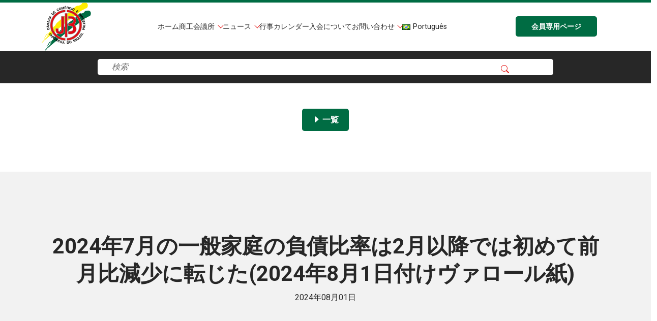

--- FILE ---
content_type: text/html; charset=UTF-8
request_url: https://camaradojapao.org.br/ja/2024%E5%B9%B47%E6%9C%88%E3%81%AE%E4%B8%80%E8%88%AC%E5%AE%B6%E5%BA%AD%E3%81%AE%E8%B2%A0%E5%82%B5%E6%AF%94%E7%8E%87%E3%81%AF2%E6%9C%88%E4%BB%A5%E9%99%8D%E3%81%A7%E3%81%AF%E5%88%9D%E3%82%81%E3%81%A6/
body_size: 11490
content:
<!doctype html>
<html lang="en">

<head>
  <meta charset="utf-8">
  <meta name="viewport" content="width=device-width, initial-scale=1">
  
  <title>
  
  2024年7月の一般家庭の負債比率は2月以降では初めて前月比減少に転じた(2024年8月1日付けヴァロール紙) - Câmara de Comércio e Indústria Japonesa do Brasil  </title>

  <script src="https://cdnjs.cloudflare.com/ajax/libs/pdfmake/0.1.68/pdfmake.min.js"></script>
<script src="https://cdnjs.cloudflare.com/ajax/libs/pdfmake/0.1.68/vfs_fonts.js"></script>


  <link href="https://cdn.jsdelivr.net/npm/bootstrap@5.3.1/dist/css/bootstrap.min.css" rel="stylesheet"
    integrity="sha384-4bw+/aepP/YC94hEpVNVgiZdgIC5+VKNBQNGCHeKRQN+PtmoHDEXuppvnDJzQIu9" crossorigin="anonymous">
  <link rel="stylesheet" href="https://cdn.jsdelivr.net/npm/bootstrap-icons@1.10.5/font/bootstrap-icons.css">

  <link rel="preconnect" href="https://fonts.googleapis.com">
  <link rel="preconnect" href="https://fonts.gstatic.com" crossorigin>
  <link
    href="https://fonts.googleapis.com/css2?family=Roboto:ital,wght@0,100;0,300;0,400;0,500;0,700;0,900;1,100;1,300;1,400;1,500;1,700;1,900&display=swap"
    rel="stylesheet">
    

  <meta name='robots' content='index, follow, max-image-preview:large, max-snippet:-1, max-video-preview:-1' />

	<!-- This site is optimized with the Yoast SEO plugin v26.5 - https://yoast.com/wordpress/plugins/seo/ -->
	<link rel="canonical" href="https://camaradojapao.org.br/ja/2024年7月の一般家庭の負債比率は2月以降では初めて/" />
	<meta property="og:locale" content="ja_JP" />
	<meta property="og:type" content="article" />
	<meta property="og:title" content="2024年7月の一般家庭の負債比率は2月以降では初めて前月比減少に転じた(2024年8月1日付けヴァロール紙) - Câmara de Comércio e Indústria Japonesa do Brasil" />
	<meta property="og:description" content="全国商業財・サービス・観光・商 [&hellip;]" />
	<meta property="og:url" content="https://camaradojapao.org.br/ja/2024年7月の一般家庭の負債比率は2月以降では初めて/" />
	<meta property="og:site_name" content="Câmara de Comércio e Indústria Japonesa do Brasil" />
	<meta property="article:published_time" content="2024-08-01T17:33:23+00:00" />
	<meta property="article:modified_time" content="2024-08-01T17:35:22+00:00" />
	<meta name="author" content="Câmara de Comércio e Industria Japonesa do Brasil" />
	<meta name="twitter:card" content="summary_large_image" />
	<meta name="twitter:label1" content="執筆者" />
	<meta name="twitter:data1" content="Câmara de Comércio e Industria Japonesa do Brasil" />
	<meta name="twitter:label2" content="推定読み取り時間" />
	<meta name="twitter:data2" content="1分" />
	<script type="application/ld+json" class="yoast-schema-graph">{"@context":"https://schema.org","@graph":[{"@type":"WebPage","@id":"https://camaradojapao.org.br/ja/2024%e5%b9%b47%e6%9c%88%e3%81%ae%e4%b8%80%e8%88%ac%e5%ae%b6%e5%ba%ad%e3%81%ae%e8%b2%a0%e5%82%b5%e6%af%94%e7%8e%87%e3%81%af2%e6%9c%88%e4%bb%a5%e9%99%8d%e3%81%a7%e3%81%af%e5%88%9d%e3%82%81%e3%81%a6/","url":"https://camaradojapao.org.br/ja/2024%e5%b9%b47%e6%9c%88%e3%81%ae%e4%b8%80%e8%88%ac%e5%ae%b6%e5%ba%ad%e3%81%ae%e8%b2%a0%e5%82%b5%e6%af%94%e7%8e%87%e3%81%af2%e6%9c%88%e4%bb%a5%e9%99%8d%e3%81%a7%e3%81%af%e5%88%9d%e3%82%81%e3%81%a6/","name":"2024年7月の一般家庭の負債比率は2月以降では初めて前月比減少に転じた(2024年8月1日付けヴァロール紙) - Câmara de Comércio e Indústria Japonesa do Brasil","isPartOf":{"@id":"https://camaradojapao.org.br/ja/home/#website"},"datePublished":"2024-08-01T17:33:23+00:00","dateModified":"2024-08-01T17:35:22+00:00","author":{"@id":"https://camaradojapao.org.br/ja/home/#/schema/person/37ad17102e831065828c0912b187d2c2"},"breadcrumb":{"@id":"https://camaradojapao.org.br/ja/2024%e5%b9%b47%e6%9c%88%e3%81%ae%e4%b8%80%e8%88%ac%e5%ae%b6%e5%ba%ad%e3%81%ae%e8%b2%a0%e5%82%b5%e6%af%94%e7%8e%87%e3%81%af2%e6%9c%88%e4%bb%a5%e9%99%8d%e3%81%a7%e3%81%af%e5%88%9d%e3%82%81%e3%81%a6/#breadcrumb"},"inLanguage":"ja","potentialAction":[{"@type":"ReadAction","target":["https://camaradojapao.org.br/ja/2024%e5%b9%b47%e6%9c%88%e3%81%ae%e4%b8%80%e8%88%ac%e5%ae%b6%e5%ba%ad%e3%81%ae%e8%b2%a0%e5%82%b5%e6%af%94%e7%8e%87%e3%81%af2%e6%9c%88%e4%bb%a5%e9%99%8d%e3%81%a7%e3%81%af%e5%88%9d%e3%82%81%e3%81%a6/"]}]},{"@type":"BreadcrumbList","@id":"https://camaradojapao.org.br/ja/2024%e5%b9%b47%e6%9c%88%e3%81%ae%e4%b8%80%e8%88%ac%e5%ae%b6%e5%ba%ad%e3%81%ae%e8%b2%a0%e5%82%b5%e6%af%94%e7%8e%87%e3%81%af2%e6%9c%88%e4%bb%a5%e9%99%8d%e3%81%a7%e3%81%af%e5%88%9d%e3%82%81%e3%81%a6/#breadcrumb","itemListElement":[{"@type":"ListItem","position":1,"name":"Home","item":"https://camaradojapao.org.br/ja/home/"},{"@type":"ListItem","position":2,"name":"Blog","item":"https://camaradojapao.org.br/ja/blog/"},{"@type":"ListItem","position":3,"name":"2024年7月の一般家庭の負債比率は2月以降では初めて前月比減少に転じた(2024年8月1日付けヴァロール紙)"}]},{"@type":"WebSite","@id":"https://camaradojapao.org.br/ja/home/#website","url":"https://camaradojapao.org.br/ja/home/","name":"Câmara de Comércio e Indústria Japonesa do Brasil","description":"","potentialAction":[{"@type":"SearchAction","target":{"@type":"EntryPoint","urlTemplate":"https://camaradojapao.org.br/ja/home/?s={search_term_string}"},"query-input":{"@type":"PropertyValueSpecification","valueRequired":true,"valueName":"search_term_string"}}],"inLanguage":"ja"},{"@type":"Person","@id":"https://camaradojapao.org.br/ja/home/#/schema/person/37ad17102e831065828c0912b187d2c2","name":"Câmara de Comércio e Industria Japonesa do Brasil","image":{"@type":"ImageObject","inLanguage":"ja","@id":"https://camaradojapao.org.br/ja/home/#/schema/person/image/","url":"https://secure.gravatar.com/avatar/d5fa520d4b669b96a1c1e84d13d99905285ec3f5608a3bf89e6a7d4d48fcdf83?s=96&d=mm&r=g","contentUrl":"https://secure.gravatar.com/avatar/d5fa520d4b669b96a1c1e84d13d99905285ec3f5608a3bf89e6a7d4d48fcdf83?s=96&d=mm&r=g","caption":"Câmara de Comércio e Industria Japonesa do Brasil"},"url":"https://camaradojapao.org.br/ja/author/d069bf13bcbaf246/"}]}</script>
	<!-- / Yoast SEO plugin. -->


<link rel="alternate" title="oEmbed (JSON)" type="application/json+oembed" href="https://camaradojapao.org.br/wp-json/oembed/1.0/embed?url=https%3A%2F%2Fcamaradojapao.org.br%2Fja%2F2024%25e5%25b9%25b47%25e6%259c%2588%25e3%2581%25ae%25e4%25b8%2580%25e8%2588%25ac%25e5%25ae%25b6%25e5%25ba%25ad%25e3%2581%25ae%25e8%25b2%25a0%25e5%2582%25b5%25e6%25af%2594%25e7%258e%2587%25e3%2581%25af2%25e6%259c%2588%25e4%25bb%25a5%25e9%2599%258d%25e3%2581%25a7%25e3%2581%25af%25e5%2588%259d%25e3%2582%2581%25e3%2581%25a6%2F" />
<link rel="alternate" title="oEmbed (XML)" type="text/xml+oembed" href="https://camaradojapao.org.br/wp-json/oembed/1.0/embed?url=https%3A%2F%2Fcamaradojapao.org.br%2Fja%2F2024%25e5%25b9%25b47%25e6%259c%2588%25e3%2581%25ae%25e4%25b8%2580%25e8%2588%25ac%25e5%25ae%25b6%25e5%25ba%25ad%25e3%2581%25ae%25e8%25b2%25a0%25e5%2582%25b5%25e6%25af%2594%25e7%258e%2587%25e3%2581%25af2%25e6%259c%2588%25e4%25bb%25a5%25e9%2599%258d%25e3%2581%25a7%25e3%2581%25af%25e5%2588%259d%25e3%2582%2581%25e3%2581%25a6%2F&#038;format=xml" />
<style id='wp-img-auto-sizes-contain-inline-css' type='text/css'>
img:is([sizes=auto i],[sizes^="auto," i]){contain-intrinsic-size:3000px 1500px}
/*# sourceURL=wp-img-auto-sizes-contain-inline-css */
</style>
<style id='wp-block-library-inline-css' type='text/css'>
:root{--wp-block-synced-color:#7a00df;--wp-block-synced-color--rgb:122,0,223;--wp-bound-block-color:var(--wp-block-synced-color);--wp-editor-canvas-background:#ddd;--wp-admin-theme-color:#007cba;--wp-admin-theme-color--rgb:0,124,186;--wp-admin-theme-color-darker-10:#006ba1;--wp-admin-theme-color-darker-10--rgb:0,107,160.5;--wp-admin-theme-color-darker-20:#005a87;--wp-admin-theme-color-darker-20--rgb:0,90,135;--wp-admin-border-width-focus:2px}@media (min-resolution:192dpi){:root{--wp-admin-border-width-focus:1.5px}}.wp-element-button{cursor:pointer}:root .has-very-light-gray-background-color{background-color:#eee}:root .has-very-dark-gray-background-color{background-color:#313131}:root .has-very-light-gray-color{color:#eee}:root .has-very-dark-gray-color{color:#313131}:root .has-vivid-green-cyan-to-vivid-cyan-blue-gradient-background{background:linear-gradient(135deg,#00d084,#0693e3)}:root .has-purple-crush-gradient-background{background:linear-gradient(135deg,#34e2e4,#4721fb 50%,#ab1dfe)}:root .has-hazy-dawn-gradient-background{background:linear-gradient(135deg,#faaca8,#dad0ec)}:root .has-subdued-olive-gradient-background{background:linear-gradient(135deg,#fafae1,#67a671)}:root .has-atomic-cream-gradient-background{background:linear-gradient(135deg,#fdd79a,#004a59)}:root .has-nightshade-gradient-background{background:linear-gradient(135deg,#330968,#31cdcf)}:root .has-midnight-gradient-background{background:linear-gradient(135deg,#020381,#2874fc)}:root{--wp--preset--font-size--normal:16px;--wp--preset--font-size--huge:42px}.has-regular-font-size{font-size:1em}.has-larger-font-size{font-size:2.625em}.has-normal-font-size{font-size:var(--wp--preset--font-size--normal)}.has-huge-font-size{font-size:var(--wp--preset--font-size--huge)}.has-text-align-center{text-align:center}.has-text-align-left{text-align:left}.has-text-align-right{text-align:right}.has-fit-text{white-space:nowrap!important}#end-resizable-editor-section{display:none}.aligncenter{clear:both}.items-justified-left{justify-content:flex-start}.items-justified-center{justify-content:center}.items-justified-right{justify-content:flex-end}.items-justified-space-between{justify-content:space-between}.screen-reader-text{border:0;clip-path:inset(50%);height:1px;margin:-1px;overflow:hidden;padding:0;position:absolute;width:1px;word-wrap:normal!important}.screen-reader-text:focus{background-color:#ddd;clip-path:none;color:#444;display:block;font-size:1em;height:auto;left:5px;line-height:normal;padding:15px 23px 14px;text-decoration:none;top:5px;width:auto;z-index:100000}html :where(.has-border-color){border-style:solid}html :where([style*=border-top-color]){border-top-style:solid}html :where([style*=border-right-color]){border-right-style:solid}html :where([style*=border-bottom-color]){border-bottom-style:solid}html :where([style*=border-left-color]){border-left-style:solid}html :where([style*=border-width]){border-style:solid}html :where([style*=border-top-width]){border-top-style:solid}html :where([style*=border-right-width]){border-right-style:solid}html :where([style*=border-bottom-width]){border-bottom-style:solid}html :where([style*=border-left-width]){border-left-style:solid}html :where(img[class*=wp-image-]){height:auto;max-width:100%}:where(figure){margin:0 0 1em}html :where(.is-position-sticky){--wp-admin--admin-bar--position-offset:var(--wp-admin--admin-bar--height,0px)}@media screen and (max-width:600px){html :where(.is-position-sticky){--wp-admin--admin-bar--position-offset:0px}}

/*# sourceURL=wp-block-library-inline-css */
</style><style id='wp-block-paragraph-inline-css' type='text/css'>
.is-small-text{font-size:.875em}.is-regular-text{font-size:1em}.is-large-text{font-size:2.25em}.is-larger-text{font-size:3em}.has-drop-cap:not(:focus):first-letter{float:left;font-size:8.4em;font-style:normal;font-weight:100;line-height:.68;margin:.05em .1em 0 0;text-transform:uppercase}body.rtl .has-drop-cap:not(:focus):first-letter{float:none;margin-left:.1em}p.has-drop-cap.has-background{overflow:hidden}:root :where(p.has-background){padding:1.25em 2.375em}:where(p.has-text-color:not(.has-link-color)) a{color:inherit}p.has-text-align-left[style*="writing-mode:vertical-lr"],p.has-text-align-right[style*="writing-mode:vertical-rl"]{rotate:180deg}
/*# sourceURL=https://camaradojapao.org.br/wp-includes/blocks/paragraph/style.min.css */
</style>
<style id='global-styles-inline-css' type='text/css'>
:root{--wp--preset--aspect-ratio--square: 1;--wp--preset--aspect-ratio--4-3: 4/3;--wp--preset--aspect-ratio--3-4: 3/4;--wp--preset--aspect-ratio--3-2: 3/2;--wp--preset--aspect-ratio--2-3: 2/3;--wp--preset--aspect-ratio--16-9: 16/9;--wp--preset--aspect-ratio--9-16: 9/16;--wp--preset--color--black: #000000;--wp--preset--color--cyan-bluish-gray: #abb8c3;--wp--preset--color--white: #ffffff;--wp--preset--color--pale-pink: #f78da7;--wp--preset--color--vivid-red: #cf2e2e;--wp--preset--color--luminous-vivid-orange: #ff6900;--wp--preset--color--luminous-vivid-amber: #fcb900;--wp--preset--color--light-green-cyan: #7bdcb5;--wp--preset--color--vivid-green-cyan: #00d084;--wp--preset--color--pale-cyan-blue: #8ed1fc;--wp--preset--color--vivid-cyan-blue: #0693e3;--wp--preset--color--vivid-purple: #9b51e0;--wp--preset--gradient--vivid-cyan-blue-to-vivid-purple: linear-gradient(135deg,rgb(6,147,227) 0%,rgb(155,81,224) 100%);--wp--preset--gradient--light-green-cyan-to-vivid-green-cyan: linear-gradient(135deg,rgb(122,220,180) 0%,rgb(0,208,130) 100%);--wp--preset--gradient--luminous-vivid-amber-to-luminous-vivid-orange: linear-gradient(135deg,rgb(252,185,0) 0%,rgb(255,105,0) 100%);--wp--preset--gradient--luminous-vivid-orange-to-vivid-red: linear-gradient(135deg,rgb(255,105,0) 0%,rgb(207,46,46) 100%);--wp--preset--gradient--very-light-gray-to-cyan-bluish-gray: linear-gradient(135deg,rgb(238,238,238) 0%,rgb(169,184,195) 100%);--wp--preset--gradient--cool-to-warm-spectrum: linear-gradient(135deg,rgb(74,234,220) 0%,rgb(151,120,209) 20%,rgb(207,42,186) 40%,rgb(238,44,130) 60%,rgb(251,105,98) 80%,rgb(254,248,76) 100%);--wp--preset--gradient--blush-light-purple: linear-gradient(135deg,rgb(255,206,236) 0%,rgb(152,150,240) 100%);--wp--preset--gradient--blush-bordeaux: linear-gradient(135deg,rgb(254,205,165) 0%,rgb(254,45,45) 50%,rgb(107,0,62) 100%);--wp--preset--gradient--luminous-dusk: linear-gradient(135deg,rgb(255,203,112) 0%,rgb(199,81,192) 50%,rgb(65,88,208) 100%);--wp--preset--gradient--pale-ocean: linear-gradient(135deg,rgb(255,245,203) 0%,rgb(182,227,212) 50%,rgb(51,167,181) 100%);--wp--preset--gradient--electric-grass: linear-gradient(135deg,rgb(202,248,128) 0%,rgb(113,206,126) 100%);--wp--preset--gradient--midnight: linear-gradient(135deg,rgb(2,3,129) 0%,rgb(40,116,252) 100%);--wp--preset--font-size--small: 13px;--wp--preset--font-size--medium: 20px;--wp--preset--font-size--large: 36px;--wp--preset--font-size--x-large: 42px;--wp--preset--spacing--20: 0.44rem;--wp--preset--spacing--30: 0.67rem;--wp--preset--spacing--40: 1rem;--wp--preset--spacing--50: 1.5rem;--wp--preset--spacing--60: 2.25rem;--wp--preset--spacing--70: 3.38rem;--wp--preset--spacing--80: 5.06rem;--wp--preset--shadow--natural: 6px 6px 9px rgba(0, 0, 0, 0.2);--wp--preset--shadow--deep: 12px 12px 50px rgba(0, 0, 0, 0.4);--wp--preset--shadow--sharp: 6px 6px 0px rgba(0, 0, 0, 0.2);--wp--preset--shadow--outlined: 6px 6px 0px -3px rgb(255, 255, 255), 6px 6px rgb(0, 0, 0);--wp--preset--shadow--crisp: 6px 6px 0px rgb(0, 0, 0);}:where(.is-layout-flex){gap: 0.5em;}:where(.is-layout-grid){gap: 0.5em;}body .is-layout-flex{display: flex;}.is-layout-flex{flex-wrap: wrap;align-items: center;}.is-layout-flex > :is(*, div){margin: 0;}body .is-layout-grid{display: grid;}.is-layout-grid > :is(*, div){margin: 0;}:where(.wp-block-columns.is-layout-flex){gap: 2em;}:where(.wp-block-columns.is-layout-grid){gap: 2em;}:where(.wp-block-post-template.is-layout-flex){gap: 1.25em;}:where(.wp-block-post-template.is-layout-grid){gap: 1.25em;}.has-black-color{color: var(--wp--preset--color--black) !important;}.has-cyan-bluish-gray-color{color: var(--wp--preset--color--cyan-bluish-gray) !important;}.has-white-color{color: var(--wp--preset--color--white) !important;}.has-pale-pink-color{color: var(--wp--preset--color--pale-pink) !important;}.has-vivid-red-color{color: var(--wp--preset--color--vivid-red) !important;}.has-luminous-vivid-orange-color{color: var(--wp--preset--color--luminous-vivid-orange) !important;}.has-luminous-vivid-amber-color{color: var(--wp--preset--color--luminous-vivid-amber) !important;}.has-light-green-cyan-color{color: var(--wp--preset--color--light-green-cyan) !important;}.has-vivid-green-cyan-color{color: var(--wp--preset--color--vivid-green-cyan) !important;}.has-pale-cyan-blue-color{color: var(--wp--preset--color--pale-cyan-blue) !important;}.has-vivid-cyan-blue-color{color: var(--wp--preset--color--vivid-cyan-blue) !important;}.has-vivid-purple-color{color: var(--wp--preset--color--vivid-purple) !important;}.has-black-background-color{background-color: var(--wp--preset--color--black) !important;}.has-cyan-bluish-gray-background-color{background-color: var(--wp--preset--color--cyan-bluish-gray) !important;}.has-white-background-color{background-color: var(--wp--preset--color--white) !important;}.has-pale-pink-background-color{background-color: var(--wp--preset--color--pale-pink) !important;}.has-vivid-red-background-color{background-color: var(--wp--preset--color--vivid-red) !important;}.has-luminous-vivid-orange-background-color{background-color: var(--wp--preset--color--luminous-vivid-orange) !important;}.has-luminous-vivid-amber-background-color{background-color: var(--wp--preset--color--luminous-vivid-amber) !important;}.has-light-green-cyan-background-color{background-color: var(--wp--preset--color--light-green-cyan) !important;}.has-vivid-green-cyan-background-color{background-color: var(--wp--preset--color--vivid-green-cyan) !important;}.has-pale-cyan-blue-background-color{background-color: var(--wp--preset--color--pale-cyan-blue) !important;}.has-vivid-cyan-blue-background-color{background-color: var(--wp--preset--color--vivid-cyan-blue) !important;}.has-vivid-purple-background-color{background-color: var(--wp--preset--color--vivid-purple) !important;}.has-black-border-color{border-color: var(--wp--preset--color--black) !important;}.has-cyan-bluish-gray-border-color{border-color: var(--wp--preset--color--cyan-bluish-gray) !important;}.has-white-border-color{border-color: var(--wp--preset--color--white) !important;}.has-pale-pink-border-color{border-color: var(--wp--preset--color--pale-pink) !important;}.has-vivid-red-border-color{border-color: var(--wp--preset--color--vivid-red) !important;}.has-luminous-vivid-orange-border-color{border-color: var(--wp--preset--color--luminous-vivid-orange) !important;}.has-luminous-vivid-amber-border-color{border-color: var(--wp--preset--color--luminous-vivid-amber) !important;}.has-light-green-cyan-border-color{border-color: var(--wp--preset--color--light-green-cyan) !important;}.has-vivid-green-cyan-border-color{border-color: var(--wp--preset--color--vivid-green-cyan) !important;}.has-pale-cyan-blue-border-color{border-color: var(--wp--preset--color--pale-cyan-blue) !important;}.has-vivid-cyan-blue-border-color{border-color: var(--wp--preset--color--vivid-cyan-blue) !important;}.has-vivid-purple-border-color{border-color: var(--wp--preset--color--vivid-purple) !important;}.has-vivid-cyan-blue-to-vivid-purple-gradient-background{background: var(--wp--preset--gradient--vivid-cyan-blue-to-vivid-purple) !important;}.has-light-green-cyan-to-vivid-green-cyan-gradient-background{background: var(--wp--preset--gradient--light-green-cyan-to-vivid-green-cyan) !important;}.has-luminous-vivid-amber-to-luminous-vivid-orange-gradient-background{background: var(--wp--preset--gradient--luminous-vivid-amber-to-luminous-vivid-orange) !important;}.has-luminous-vivid-orange-to-vivid-red-gradient-background{background: var(--wp--preset--gradient--luminous-vivid-orange-to-vivid-red) !important;}.has-very-light-gray-to-cyan-bluish-gray-gradient-background{background: var(--wp--preset--gradient--very-light-gray-to-cyan-bluish-gray) !important;}.has-cool-to-warm-spectrum-gradient-background{background: var(--wp--preset--gradient--cool-to-warm-spectrum) !important;}.has-blush-light-purple-gradient-background{background: var(--wp--preset--gradient--blush-light-purple) !important;}.has-blush-bordeaux-gradient-background{background: var(--wp--preset--gradient--blush-bordeaux) !important;}.has-luminous-dusk-gradient-background{background: var(--wp--preset--gradient--luminous-dusk) !important;}.has-pale-ocean-gradient-background{background: var(--wp--preset--gradient--pale-ocean) !important;}.has-electric-grass-gradient-background{background: var(--wp--preset--gradient--electric-grass) !important;}.has-midnight-gradient-background{background: var(--wp--preset--gradient--midnight) !important;}.has-small-font-size{font-size: var(--wp--preset--font-size--small) !important;}.has-medium-font-size{font-size: var(--wp--preset--font-size--medium) !important;}.has-large-font-size{font-size: var(--wp--preset--font-size--large) !important;}.has-x-large-font-size{font-size: var(--wp--preset--font-size--x-large) !important;}
/*# sourceURL=global-styles-inline-css */
</style>

<style id='classic-theme-styles-inline-css' type='text/css'>
/*! This file is auto-generated */
.wp-block-button__link{color:#fff;background-color:#32373c;border-radius:9999px;box-shadow:none;text-decoration:none;padding:calc(.667em + 2px) calc(1.333em + 2px);font-size:1.125em}.wp-block-file__button{background:#32373c;color:#fff;text-decoration:none}
/*# sourceURL=/wp-includes/css/classic-themes.min.css */
</style>
<link rel='stylesheet' id='contact-form-7-css' href='https://camaradojapao.org.br/wp-content/plugins/contact-form-7/includes/css/styles.css?ver=6.1.4' type='text/css' media='all' />
<link rel='stylesheet' id='wpcf7-redirect-script-frontend-css' href='https://camaradojapao.org.br/wp-content/plugins/wpcf7-redirect/build/assets/frontend-script.css?ver=2c532d7e2be36f6af233' type='text/css' media='all' />
<link rel='stylesheet' id='cj-style-css' href='https://camaradojapao.org.br/wp-content/themes/cj/style.css?ver=0.0.1' type='text/css' media='all' />
<script type="text/javascript" src="https://camaradojapao.org.br/wp-includes/js/jquery/jquery.min.js?ver=3.7.1" id="jquery-core-js"></script>
<script type="text/javascript" src="https://camaradojapao.org.br/wp-includes/js/jquery/jquery-migrate.min.js?ver=3.4.1" id="jquery-migrate-js"></script>
<link rel='shortlink' href='https://camaradojapao.org.br/?p=75564' />
<link rel="icon" href="https://camaradojapao.org.br/wp-content/uploads/2024/04/favicon-1-1.png" sizes="32x32" />
<link rel="icon" href="https://camaradojapao.org.br/wp-content/uploads/2024/04/favicon-1-1.png" sizes="192x192" />
<link rel="apple-touch-icon" href="https://camaradojapao.org.br/wp-content/uploads/2024/04/favicon-1-1.png" />
<meta name="msapplication-TileImage" content="https://camaradojapao.org.br/wp-content/uploads/2024/04/favicon-1-1.png" />
<!-- Google Tag Manager -->
<script>(function(w,d,s,l,i){w[l]=w[l]||[];w[l].push({'gtm.start':
new Date().getTime(),event:'gtm.js'});var f=d.getElementsByTagName(s)[0],
j=d.createElement(s),dl=l!='dataLayer'?'&l='+l:'';j.async=true;j.src=
'https://www.googletagmanager.com/gtm.js?id='+i+dl;f.parentNode.insertBefore(j,f);
})(window,document,'script','dataLayer','GTM-TB2BTV5N');</script>
<!-- End Google Tag Manager -->  <!-- <link rel="stylesheet" href="../public_html/wp-content/themes/cj/style.css"> -->

  <meta name="description" content="2024年7月の一般家庭の負債比率は2月以降では初めて前月比減少に転じた(2024年8月1日付けヴァロール紙)">
  
</head>


<body class="wp-singular post-template-default single single-post postid-75564 single-format-standard wp-theme-cj">
  <header>
 
    <div class="container">
      <div class="col-sm-12 row">
        <div class="col-sm-1 logo">
          <a href="https://camaradojapao.org.br/ja/home"><img class="logo-header" src="https://camaradojapao.org.br/wp-content/uploads/2023/10/logo-jb.png" alt="logo-cj"></a>
        </div>
        <div class="col-sm-11 box-navbar">
          <nav class="navbar">
            <div class="navbar-menu">
              <i onclick="toggleMenu('navbar-nav')" class="bi bi-list navbar-toggle-icon"></i>          
              <ul class="navbar-nav ml-auto"><li id="menu-item-1308" class="menu-item menu-item-type-post_type menu-item-object-page menu-item-home menu-item-1308"><a href="https://camaradojapao.org.br/ja/home/" class="page-scroll">ホーム</a></li>
<li id="menu-item-1077" class="menu-item menu-item-type-custom menu-item-object-custom menu-item-has-children dropdown menu-item-1077"><a href="#" class="dropdown-toggle" data-hover="dropdown" class="page-scroll">商工会議所 <b class="caret"></b></a>
<ul class="dropdown-menu depth_0">
	<li id="menu-item-1155" class="menu-item menu-item-type-post_type menu-item-object-page menu-item-1155"><a href="https://camaradojapao.org.br/ja/entidade/" class="page-scroll">商工会議所</a></li>
	<li id="menu-item-1154" class="menu-item menu-item-type-post_type menu-item-object-page menu-item-1154"><a href="https://camaradojapao.org.br/ja/diretoria/" class="page-scroll">役員</a></li>
	<li id="menu-item-1185" class="menu-item menu-item-type-post_type menu-item-object-page menu-item-1185"><a href="https://camaradojapao.org.br/ja/associados/" class="page-scroll">会員</a></li>
	<li id="menu-item-1239" class="menu-item menu-item-type-post_type menu-item-object-page menu-item-1239"><a href="https://camaradojapao.org.br/ja/departamentos-setoriais/" class="page-scroll">委員会/部会</a></li>
</ul>
</li>
<li id="menu-item-1078" class="menu-item menu-item-type-custom menu-item-object-custom menu-item-has-children dropdown menu-item-1078"><a href="#" class="dropdown-toggle" data-hover="dropdown" class="page-scroll">ニュース <b class="caret"></b></a>
<ul class="dropdown-menu depth_0">
	<li id="menu-item-1217" class="menu-item menu-item-type-post_type menu-item-object-page current_page_parent menu-item-1217"><a href="https://camaradojapao.org.br/ja/blog/" class="page-scroll">一覧</a></li>
	<li id="menu-item-59678" class="menu-item menu-item-type-taxonomy menu-item-object-category menu-item-59678"><a href="https://camaradojapao.org.br/ja/categoria/noticias-atividades-da-camara-ja/" class="page-scroll">会議所関連ニュース</a></li>
	<li id="menu-item-1221" class="menu-item menu-item-type-taxonomy menu-item-object-category menu-item-1221"><a href="https://camaradojapao.org.br/ja/categoria/noticias-visitas-camara-ja/" class="page-scroll">会議所訪問</a></li>
	<li id="menu-item-1220" class="menu-item menu-item-type-taxonomy menu-item-object-category current-post-ancestor current-menu-parent current-post-parent menu-item-1220"><a href="https://camaradojapao.org.br/ja/categoria/noticias-gerais-ja/" class="page-scroll">デイリー経済情報</a></li>
</ul>
</li>
<li id="menu-item-1153" class="menu-item menu-item-type-post_type menu-item-object-page menu-item-1153"><a href="https://camaradojapao.org.br/ja/calendario-de-eventos/" class="page-scroll">行事カレンダー</a></li>
<li id="menu-item-1248" class="menu-item menu-item-type-post_type menu-item-object-page menu-item-1248"><a href="https://camaradojapao.org.br/ja/associe-se/" class="page-scroll">入会について</a></li>
<li id="menu-item-1079" class="menu-item menu-item-type-custom menu-item-object-custom menu-item-has-children dropdown menu-item-1079"><a href="#" class="dropdown-toggle" data-hover="dropdown" class="page-scroll">お問い合わせ <b class="caret"></b></a>
<ul class="dropdown-menu depth_0">
	<li id="menu-item-1166" class="menu-item menu-item-type-post_type menu-item-object-page menu-item-1166"><a href="https://camaradojapao.org.br/ja/fale-conosco/" class="page-scroll">お問い合わせ</a></li>
	<li id="menu-item-1152" class="menu-item menu-item-type-post_type menu-item-object-page menu-item-1152"><a href="https://camaradojapao.org.br/ja/aluguel-de-salao/" class="page-scroll">大会議室の貸出し</a></li>
</ul>
</li>
<li id="menu-item-1150-pt" class="lang-item lang-item-21 lang-item-pt no-translation lang-item-first menu-item menu-item-type-custom menu-item-object-custom menu-item-1150-pt"><a href="https://camaradojapao.org.br/" class="page-scroll"><img src="[data-uri]" alt="" width="16" height="11" style="width: 16px; height: 11px;" /><span style="margin-left:0.3em;">Português</span></a></li>
</ul>                              <a href='/ja/login-e-senha/' class='btn_member_area'>会員専用ページ</a>
                          </div>
          </nav>

        </div>
      </div>
    </div>
  </header>
<main class="blog">

<section class="search-blog">


    

	
<form role="search" method="get" class="search-form" action="https://camaradojapao.org.br/ja/">
                    <input type="search" class="search-blog__input" placeholder="検索" value="" name="s" />
                    <button type="submit" class="search-submit"><i class="bi bi-search"></i></button>
                </form>

</section>

                    

<section class="blog-nav">
  <div class="container">

    <div class="row align-items-center inner-space-sm">
      <div class="mx-auto col-sm-12">
        <ul class="blog-nav-bar">
					<li><a href="/ja/blog/"><i class="bi bi-caret-right-fill"></i> 一覧</a></li>
					        </ul>
        
      </div>
      
    </div>
  </div>
</section>

<section class="blog-post">
	<div class="container">
		<div class="row post-header align-items-center">	
							

				<div class="col-sm-12">
					<h1 style="color:#F37021; text-align:center; font-size:36px;margin-top: 30px;">2024年7月の一般家庭の負債比率は2月以降では初めて前月比減少に転じた(2024年8月1日付けヴァロール紙)</h1>
					<div class="date">
						<p style="color:#F37021; text-align:center;">2024年08月01日</p>
					</div>
				</div>
				
		</div>

	</div>
</section>

	<section class="blog-post-content-no-member inner-space-md">
		<div class="container">
			<div class="row">
							<div class="col-sm-12 content">
					<h1>会員様のみご覧いただけます。</h1>
					<h3>個人または法人で日伯交流に貢献したい方は是非ご入会ください。</h3>
					<button onclick="openNewPage('/cadastrar')">入会方法</button>
					<button  id="btn_login">既に会員</button>
					<p><a href="/blog">戻る</a></p>
				</div>
						</div>
		</div>

		
		<div class="login_modal" id="login_modal">
			<h3 id="close_modal">X</h3>
			<h3 class="content_login">会員様限定ページへようこそ</h3>
			

	
	<form id="rcp_login_form"  class="rcp_form" method="POST" action="https://camaradojapao.org.br/ja/2024%e5%b9%b47%e6%9c%88%e3%81%ae%e4%b8%80%e8%88%ac%e5%ae%b6%e5%ba%ad%e3%81%ae%e8%b2%a0%e5%82%b5%e6%af%94%e7%8e%87%e3%81%af2%e6%9c%88%e4%bb%a5%e9%99%8d%e3%81%a7%e3%81%af%e5%88%9d%e3%82%81%e3%81%a6/">

		
		<fieldset class="rcp_login_data">
			<p>
				<label for="rcp_user_login">Username or Email</label>
				<input name="rcp_user_login" id="rcp_user_login" class="required" type="text"/>
			</p>
			<p>
				<label for="rcp_user_pass">Password</label>
				<input name="rcp_user_pass" id="rcp_user_pass" class="required" type="password"/>
			</p>
						<p>
				<input type="checkbox" name="rcp_user_remember" id="rcp_user_remember" value="1"/>
				<label for="rcp_user_remember">Remember me</label>
			</p>
			<p class="rcp_lost_password"><a href="/ja/2024%E5%B9%B47%E6%9C%88%E3%81%AE%E4%B8%80%E8%88%AC%E5%AE%B6%E5%BA%AD%E3%81%AE%E8%B2%A0%E5%82%B5%E6%AF%94%E7%8E%87%E3%81%AF2%E6%9C%88%E4%BB%A5%E9%99%8D%E3%81%A7%E3%81%AF%E5%88%9D%E3%82%81%E3%81%A6/?rcp_action=lostpassword">Lost your password?</a></p>
			<p>
				<input type="hidden" name="rcp_action" value="login"/>
									<input type="hidden" name="rcp_redirect" value="https://camaradojapao.org.br/ja/2024%E5%B9%B47%E6%9C%88%E3%81%AE%E4%B8%80%E8%88%AC%E5%AE%B6%E5%BA%AD%E3%81%AE%E8%B2%A0%E5%82%B5%E6%AF%94%E7%8E%87%E3%81%AF2%E6%9C%88%E4%BB%A5%E9%99%8D%E3%81%A7%E3%81%AF%E5%88%9D%E3%82%81%E3%81%A6/"/>
								<input type="hidden" name="rcp_login_nonce" value="c8bbfb3abe"/>
				<input id="rcp_login_submit" class="rcp-button" type="submit" value="Login"/>
			</p>
					</fieldset>

		
	</form>
		</div>
		<div class="overlay_modal" id="overlay_modal"></div>
	</section>









<section class="news-cj inner-space-md">
        <div class="container">
            <div class="col-sm-12 row">
                <div class="text-center section-title" data-aos="zoom-in">
                                                <a href='/ja/categoria/noticias-atividades-da-camara-ja/'></a>
                                                              
                </div>
            </div>
            <div class="col-sm-12 row">
                <div class="news-cj__list mx-auto">
               
                
                    <article class="col-sm-3 news-item" data-aos="zoom-out-up" data-aos-delay="0">
                        <div class="picture" style="background-image: url('');">
                            
                        </div>
                        <div class="content">
                            <p>2025年11月26日</p>
                            <p><b>駐在員配偶者向けイベント～「サンパウロ・ビエンナーレ」ツアー開催</b></p>
                            <p>日伯交流・地場企業促進員会女性 [&hellip;]...</p>
                        </div>
                        <div class="more">
                            <a href="https://camaradojapao.org.br/ja/%e9%a7%90%e5%9c%a8%e5%93%a1%e9%85%8d%e5%81%b6%e8%80%85%e5%90%91%e3%81%91%e3%82%a4%e3%83%99%e3%83%b3%e3%83%88%ef%bd%9e%e3%80%8c%e3%82%b5%e3%83%b3%e3%83%91%e3%82%a6%e3%83%ad%e3%83%bb%e3%83%93%e3%82%a8/">
                                <p>詳細はこちら<i class="bi bi-chevron-right"></i></p>
                            </a>
                        </div>
                    </article>

					
                    <article class="col-sm-3 news-item" data-aos="zoom-out-up" data-aos-delay="200">
                        <div class="picture" style="background-image: url('https://camaradojapao.org.br/wp-content/uploads/2025/11/a-25-11-25-dca-deloitte-001-qua-1.jpg-1.jpg');">
                            
                        </div>
                        <div class="content">
                            <p>2025年11月25日</p>
                            <p><b>ポルトガル語によるテーマ「新しい財務諸表開示ルール」IFRS18がブラジル日系企業に与える影響セミナー開催</b></p>
                            <p>コンサルタント部会 主催のポル [&hellip;]...</p>
                        </div>
                        <div class="more">
                            <a href="https://camaradojapao.org.br/ja/%e3%83%9d%e3%83%ab%e3%83%88%e3%82%ac%e3%83%ab%e8%aa%9e%e3%83%86%e3%83%bc%e3%83%9e%e3%80%8c%e6%96%b0%e3%81%97%e3%81%84%e8%b2%a1%e5%8b%99%e8%ab%b8%e8%a1%a8%e9%96%8b%e7%a4%ba%e3%83%ab%e3%83%bc%e3%83%ab/">
                                <p>詳細はこちら<i class="bi bi-chevron-right"></i></p>
                            </a>
                        </div>
                    </article>

					
                    <article class="col-sm-3 news-item" data-aos="zoom-out-up" data-aos-delay="400">
                        <div class="picture" style="background-image: url('https://camaradojapao.org.br/wp-content/uploads/2025/11/a-25-11-19-cge-001-md-1.jpg-1.jpg');">
                            
                        </div>
                        <div class="content">
                            <p>2025年11月19日</p>
                            <p><b>11月の企業経営委員会月例会開催</b></p>
                            <p>企業経営委員会月例会は2025 [&hellip;]...</p>
                        </div>
                        <div class="more">
                            <a href="https://camaradojapao.org.br/ja/11%e6%9c%88%e3%81%ae%e4%bc%81%e6%a5%ad%e7%b5%8c%e5%96%b6%e5%a7%94%e5%93%a1%e4%bc%9a%e6%9c%88%e4%be%8b%e4%bc%9a%e9%96%8b%e5%82%ac-3/">
                                <p>詳細はこちら<i class="bi bi-chevron-right"></i></p>
                            </a>
                        </div>
                    </article>

					                                   

                </div>
            </div>
        </div>
</section>
            
</main>
<footer>
    <div class="container-fluid px-0">
      <div class="top-footer row inner-space-sm">
        <div class="col-sm-12 top-footer-box">
          <div class="col-12 col-sm-3 col-md-3 logo">
                      <a href="https://camaradojapao.org.br/ja/home"><img src="https://camaradojapao.org.br/wp-content/uploads/2023/10/logo-jb.png" alt="logo-cj"></a>
          </div>
          <div class="col-12 col-sm-3 col-md-3 menu">
            <ul><li id="menu-item-1274" class="menu-item menu-item-type-post_type menu-item-object-page menu-item-1274"><a href="https://camaradojapao.org.br/ja/entidade/" class="page-scroll"><i class="bi bi-caret-right-fill"></i> 商工会議所</a></li>
<li id="menu-item-1273" class="menu-item menu-item-type-post_type menu-item-object-page current_page_parent menu-item-1273"><a href="https://camaradojapao.org.br/ja/blog/" class="page-scroll"><i class="bi bi-caret-right-fill"></i> ニュース</a></li>
<li id="menu-item-1272" class="menu-item menu-item-type-post_type menu-item-object-page menu-item-1272"><a href="https://camaradojapao.org.br/ja/calendario-de-eventos/" class="page-scroll"><i class="bi bi-caret-right-fill"></i> 行事カレンダー</a></li>
<li id="menu-item-1270" class="menu-item menu-item-type-post_type menu-item-object-page menu-item-1270"><a href="https://camaradojapao.org.br/ja/associe-se/" class="page-scroll"><i class="bi bi-caret-right-fill"></i> 入会について</a></li>
<li id="menu-item-1271" class="menu-item menu-item-type-post_type menu-item-object-page menu-item-1271"><a href="https://camaradojapao.org.br/ja/fale-conosco/" class="page-scroll"><i class="bi bi-caret-right-fill"></i> お問い合わせ</a></li>
<li id="menu-item-1497" class="menu-item menu-item-type-post_type menu-item-object-page menu-item-privacy-policy menu-item-1497"><a href="https://camaradojapao.org.br/ja/politica-de-privacidade-japones/" class="page-scroll"><i class="bi bi-caret-right-fill"></i> プライバシーポリシー</a></li>
</ul>          </div>
          <div class="col-12 col-sm-3 col-md-3 address">
            <ul>
              <li><span><i class="bi bi-geo-alt-fill"></i></span>Av. Paulista, 475 - 13º Andar</li>
              <li><span><i class="bi bi-geo-alt-fill hidden"></i></span>São Paulo - SP | Brasil</li>
              <li><span><i class="bi bi-geo-alt-fill hidden"></i></span>CEP: 01311-908</li>
            </ul>
          </div>
          <div class="col-12 col-sm-3 col-md-3 contact">
            <ul>
              <li><span></span><i class="bi bi-telephone-fill"></i> (11) 3178-6233</li>
              <li><span></span><i class="bi bi-envelope-fill"></i> secretaria@camaradojapao.org.br</li>
            </ul>
          </div>
        </div>
      </div>
      <div class="mx-auto row">
        <div class="bottom-footer">
          <p><span>Copyright © 2023 - Câmara de Comércio e Indústria Japonesa do Brasil. Todos os direitos
            reservados (all rights reserved).</span><span>Desenvolvido por <b>Agência Inbound</b></span></p>
          
        </div>
      </div>
          </div>

  </footer>

  <script src="https://cdn.jsdelivr.net/npm/bootstrap@5.3.1/dist/js/bootstrap.bundle.min.js" integrity="sha384-HwwvtgBNo3bZJJLYd8oVXjrBZt8cqVSpeBNS5n7C8IVInixGAoxmnlMuBnhbgrkm" crossorigin="anonymous"></script>
  <!-- <script src="../public_html/wp-content/themes/cj/assets/js/main.js"></script> -->

	<script type="speculationrules">
{"prefetch":[{"source":"document","where":{"and":[{"href_matches":"/*"},{"not":{"href_matches":["/wp-*.php","/wp-admin/*","/wp-content/uploads/*","/wp-content/*","/wp-content/plugins/*","/wp-content/themes/cj/*","/*\\?(.+)"]}},{"not":{"selector_matches":"a[rel~=\"nofollow\"]"}},{"not":{"selector_matches":".no-prefetch, .no-prefetch a"}}]},"eagerness":"conservative"}]}
</script>
<link rel='stylesheet' id='rcp-form-css-css' href='https://camaradojapao.org.br/wp-content/plugins/restrict-content/core/includes/css/forms.min.css?ver=3.5.47' type='text/css' media='all' />
<script type="text/javascript">
(function() {
				var expirationDate = new Date();
				expirationDate.setTime( expirationDate.getTime() + 31536000 * 1000 );
				document.cookie = "pll_language=ja; expires=" + expirationDate.toUTCString() + "; path=/; secure; SameSite=Lax";
			}());

</script>
<script type="text/javascript" src="https://camaradojapao.org.br/wp-includes/js/dist/hooks.min.js?ver=dd5603f07f9220ed27f1" id="wp-hooks-js"></script>
<script type="text/javascript" src="https://camaradojapao.org.br/wp-includes/js/dist/i18n.min.js?ver=c26c3dc7bed366793375" id="wp-i18n-js"></script>
<script type="text/javascript" id="wp-i18n-js-after">
/* <![CDATA[ */
wp.i18n.setLocaleData( { 'text direction\u0004ltr': [ 'ltr' ] } );
//# sourceURL=wp-i18n-js-after
/* ]]> */
</script>
<script type="text/javascript" src="https://camaradojapao.org.br/wp-content/plugins/contact-form-7/includes/swv/js/index.js?ver=6.1.4" id="swv-js"></script>
<script type="text/javascript" id="contact-form-7-js-translations">
/* <![CDATA[ */
( function( domain, translations ) {
	var localeData = translations.locale_data[ domain ] || translations.locale_data.messages;
	localeData[""].domain = domain;
	wp.i18n.setLocaleData( localeData, domain );
} )( "contact-form-7", {"translation-revision-date":"2025-11-30 08:12:23+0000","generator":"GlotPress\/4.0.3","domain":"messages","locale_data":{"messages":{"":{"domain":"messages","plural-forms":"nplurals=1; plural=0;","lang":"ja_JP"},"This contact form is placed in the wrong place.":["\u3053\u306e\u30b3\u30f3\u30bf\u30af\u30c8\u30d5\u30a9\u30fc\u30e0\u306f\u9593\u9055\u3063\u305f\u4f4d\u7f6e\u306b\u7f6e\u304b\u308c\u3066\u3044\u307e\u3059\u3002"],"Error:":["\u30a8\u30e9\u30fc:"]}},"comment":{"reference":"includes\/js\/index.js"}} );
//# sourceURL=contact-form-7-js-translations
/* ]]> */
</script>
<script type="text/javascript" id="contact-form-7-js-before">
/* <![CDATA[ */
var wpcf7 = {
    "api": {
        "root": "https:\/\/camaradojapao.org.br\/wp-json\/",
        "namespace": "contact-form-7\/v1"
    },
    "cached": 1
};
//# sourceURL=contact-form-7-js-before
/* ]]> */
</script>
<script type="text/javascript" src="https://camaradojapao.org.br/wp-content/plugins/contact-form-7/includes/js/index.js?ver=6.1.4" id="contact-form-7-js"></script>
<script type="text/javascript" id="wp-postviews-cache-js-extra">
/* <![CDATA[ */
var viewsCacheL10n = {"admin_ajax_url":"https://camaradojapao.org.br/wp-admin/admin-ajax.php","nonce":"5f05f164f4","post_id":"75564"};
//# sourceURL=wp-postviews-cache-js-extra
/* ]]> */
</script>
<script type="text/javascript" src="https://camaradojapao.org.br/wp-content/plugins/wp-postviews/postviews-cache.js?ver=1.78" id="wp-postviews-cache-js"></script>
<script type="text/javascript" id="wpcf7-redirect-script-js-extra">
/* <![CDATA[ */
var wpcf7r = {"ajax_url":"https://camaradojapao.org.br/wp-admin/admin-ajax.php"};
//# sourceURL=wpcf7-redirect-script-js-extra
/* ]]> */
</script>
<script type="text/javascript" src="https://camaradojapao.org.br/wp-content/plugins/wpcf7-redirect/build/assets/frontend-script.js?ver=2c532d7e2be36f6af233" id="wpcf7-redirect-script-js"></script>
<script type="text/javascript" src="https://camaradojapao.org.br/wp-content/themes/cj/assets/js/main.js?ver=1.1.0" id="main-theme-js"></script>

	
		</div>
		<!-- <div class="col-sm-3">
	 -->
</body>

</html>
















<!--
Performance optimized by W3 Total Cache. Learn more: https://www.boldgrid.com/w3-total-cache/?utm_source=w3tc&utm_medium=footer_comment&utm_campaign=free_plugin

Disk: Enhanced  を使用したページ キャッシュ

Served from: camaradojapao.org.br @ 2025-12-05 20:56:18 by W3 Total Cache
-->